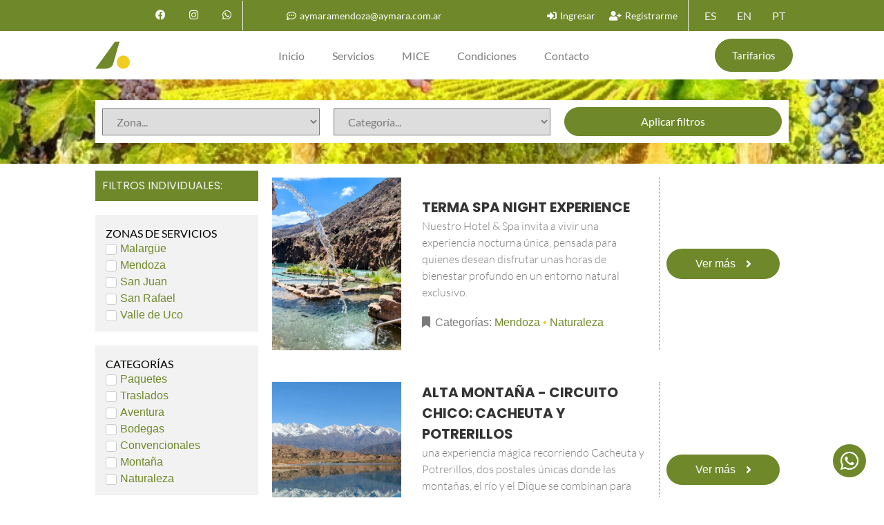

--- FILE ---
content_type: text/css
request_url: https://aymaramendoza.com.ar/wp-content/uploads/elementor/css/post-1715.css?ver=1743197183
body_size: 1655
content:
.elementor-1715 .elementor-element.elementor-element-e63db46 > .elementor-container > .elementor-column > .elementor-widget-wrap{align-content:center;align-items:center;}.elementor-1715 .elementor-element.elementor-element-e63db46 .elementor-repeater-item-e3370e4.jet-parallax-section__layout .jet-parallax-section__image{background-size:auto;}.elementor-1715 .elementor-element.elementor-element-6d526ea > .elementor-element-populated{border-style:solid;border-width:0px 1px 0px 0px;border-color:var( --e-global-color-1517747 );margin:1px 1px 1px 1px;--e-column-margin-right:1px;--e-column-margin-left:1px;padding:1px 1px 1px 1px;}.elementor-1715 .elementor-element.elementor-element-6d526ea{z-index:0;}.elementor-1715 .elementor-element.elementor-element-cd7fcc9{--grid-template-columns:repeat(0, auto);--icon-size:15px;--grid-column-gap:20px;--grid-row-gap:0px;}.elementor-1715 .elementor-element.elementor-element-cd7fcc9 .elementor-widget-container{text-align:right;}.elementor-1715 .elementor-element.elementor-element-cd7fcc9 > .elementor-widget-container{padding:0px 10px 0px 0px;}.elementor-1715 .elementor-element.elementor-element-cd7fcc9 .elementor-social-icon{background-color:#FFFFFF00;--icon-padding:0.3em;border-style:none;}.elementor-1715 .elementor-element.elementor-element-cd7fcc9 .elementor-social-icon i{color:#FFFFFF;}.elementor-1715 .elementor-element.elementor-element-cd7fcc9 .elementor-social-icon svg{fill:#FFFFFF;}.elementor-1715 .elementor-element.elementor-element-cd7fcc9 .elementor-icon{border-radius:0px 0px 0px 0px;}.elementor-1715 .elementor-element.elementor-element-cd7fcc9 .elementor-social-icon:hover{background-color:#FFFFFF00;}.elementor-1715 .elementor-element.elementor-element-cd7fcc9 .elementor-social-icon:hover i{color:#FFFFFFBA;}.elementor-1715 .elementor-element.elementor-element-cd7fcc9 .elementor-social-icon:hover svg{fill:#FFFFFFBA;}.elementor-widget-icon-list .elementor-icon-list-item:not(:last-child):after{border-color:var( --e-global-color-text );}.elementor-widget-icon-list .elementor-icon-list-icon i{color:var( --e-global-color-primary );}.elementor-widget-icon-list .elementor-icon-list-icon svg{fill:var( --e-global-color-primary );}.elementor-widget-icon-list .elementor-icon-list-item > .elementor-icon-list-text, .elementor-widget-icon-list .elementor-icon-list-item > a{font-family:var( --e-global-typography-text-font-family ), Sans-serif;font-size:var( --e-global-typography-text-font-size );font-weight:var( --e-global-typography-text-font-weight );line-height:var( --e-global-typography-text-line-height );}.elementor-widget-icon-list .elementor-icon-list-text{color:var( --e-global-color-secondary );}.elementor-1715 .elementor-element.elementor-element-292ad7d > .elementor-widget-container{margin:0px 0px 0px 10px;padding:0px 0px 0px 19px;}.elementor-1715 .elementor-element.elementor-element-292ad7d .elementor-icon-list-icon i{color:#FFFFFF;transition:color 0.3s;}.elementor-1715 .elementor-element.elementor-element-292ad7d .elementor-icon-list-icon svg{fill:#FFFFFF;transition:fill 0.3s;}.elementor-1715 .elementor-element.elementor-element-292ad7d{--e-icon-list-icon-size:14px;--icon-vertical-offset:0px;}.elementor-1715 .elementor-element.elementor-element-292ad7d .elementor-icon-list-item > .elementor-icon-list-text, .elementor-1715 .elementor-element.elementor-element-292ad7d .elementor-icon-list-item > a{font-family:"Lato", Sans-serif;font-size:14px;font-weight:400;}.elementor-1715 .elementor-element.elementor-element-292ad7d .elementor-icon-list-text{color:#FFFFFF;transition:color 0.3s;}.elementor-1715 .elementor-element.elementor-element-f22249c > .elementor-element-populated{border-style:solid;border-width:0px 1px 0px 0px;border-color:var( --e-global-color-1517747 );}.elementor-widget-jet-auth-links .jet-auth-links__login .jet-auth-links__item{font-family:var( --e-global-typography-text-font-family ), Sans-serif;font-size:var( --e-global-typography-text-font-size );font-weight:var( --e-global-typography-text-font-weight );line-height:var( --e-global-typography-text-line-height );color:var( --e-global-color-accent );}.elementor-widget-jet-auth-links .jet-auth-links__login .jet-auth-links__prefix{font-family:var( --e-global-typography-text-font-family ), Sans-serif;font-size:var( --e-global-typography-text-font-size );font-weight:var( --e-global-typography-text-font-weight );line-height:var( --e-global-typography-text-line-height );}.elementor-widget-jet-auth-links .jet-auth-links__logout .jet-auth-links__item{font-family:var( --e-global-typography-text-font-family ), Sans-serif;font-size:var( --e-global-typography-text-font-size );font-weight:var( --e-global-typography-text-font-weight );line-height:var( --e-global-typography-text-line-height );color:var( --e-global-color-accent );}.elementor-widget-jet-auth-links .jet-auth-links__logout .jet-auth-links__prefix{font-family:var( --e-global-typography-text-font-family ), Sans-serif;font-size:var( --e-global-typography-text-font-size );font-weight:var( --e-global-typography-text-font-weight );line-height:var( --e-global-typography-text-line-height );}.elementor-widget-jet-auth-links .jet-auth-links__register .jet-auth-links__item{font-family:var( --e-global-typography-text-font-family ), Sans-serif;font-size:var( --e-global-typography-text-font-size );font-weight:var( --e-global-typography-text-font-weight );line-height:var( --e-global-typography-text-line-height );color:var( --e-global-color-accent );}.elementor-widget-jet-auth-links .jet-auth-links__register .jet-auth-links__prefix{font-family:var( --e-global-typography-text-font-family ), Sans-serif;font-size:var( --e-global-typography-text-font-size );font-weight:var( --e-global-typography-text-font-weight );line-height:var( --e-global-typography-text-line-height );}.elementor-widget-jet-auth-links .jet-auth-links__registered .jet-auth-links__item{font-family:var( --e-global-typography-text-font-family ), Sans-serif;font-size:var( --e-global-typography-text-font-size );font-weight:var( --e-global-typography-text-font-weight );line-height:var( --e-global-typography-text-line-height );color:var( --e-global-color-accent );}.elementor-widget-jet-auth-links .jet-auth-links__registered .jet-auth-links__prefix{font-family:var( --e-global-typography-text-font-family ), Sans-serif;font-size:var( --e-global-typography-text-font-size );font-weight:var( --e-global-typography-text-font-weight );line-height:var( --e-global-typography-text-line-height );}.elementor-1715 .elementor-element.elementor-element-f6d4b97 > .elementor-widget-container{padding:0px 0px 0px 0px;}.elementor-1715 .elementor-element.elementor-element-f6d4b97 .jet-auth-links{justify-content:flex-end;}.elementor-1715 .elementor-element.elementor-element-f6d4b97 .jet-auth-links__login .jet-auth-links__item{font-family:"Lato", Sans-serif;font-size:14px;font-weight:400;color:#FFFFFF;padding:0px 10px 0px 0px;}.elementor-1715 .elementor-element.elementor-element-f6d4b97 .jet-auth-links__login .jet-auth-links__item:hover{color:#FFFFFFBA;}.elementor-1715 .elementor-element.elementor-element-f6d4b97 .jet-auth-links__login .jet-auth-links__prefix{color:var( --e-global-color-primary );}.elementor-1715 .elementor-element.elementor-element-f6d4b97 .jet-auth-links__logout .jet-auth-links__item{font-family:"Lato", Sans-serif;font-size:14px;font-weight:400;color:#FFFFFF;padding:0px 10px 0px 0px;}.elementor-1715 .elementor-element.elementor-element-f6d4b97 .jet-auth-links__logout .jet-auth-links__item:hover{color:#FFFFFFBA;}.elementor-1715 .elementor-element.elementor-element-f6d4b97 .jet-auth-links__logout .jet-auth-links__prefix{color:var( --e-global-color-15ab55da );font-family:"Lato", Sans-serif;font-size:14px;font-weight:300;}.elementor-1715 .elementor-element.elementor-element-f6d4b97 .jet-auth-links__register .jet-auth-links__item{font-family:"Lato", Sans-serif;font-size:14px;font-weight:400;color:#FFFFFF;padding:0px 10px 0px 0px;}.elementor-1715 .elementor-element.elementor-element-f6d4b97 .jet-auth-links__register .jet-auth-links__item:hover{color:#FFFFFFBA;}.elementor-1715 .elementor-element.elementor-element-f6d4b97 .jet-auth-links__registered .jet-auth-links__item{font-family:"Lato", Sans-serif;font-size:14px;font-weight:400;color:#FFFFFF;padding:0px 10px 0px 0px;}.elementor-1715 .elementor-element.elementor-element-f6d4b97 .jet-auth-links__registered .jet-auth-links__item:hover{color:#FFFFFFBA;}.elementor-widget-nav-menu .elementor-nav-menu .elementor-item{font-family:var( --e-global-typography-primary-font-family ), Sans-serif;font-weight:var( --e-global-typography-primary-font-weight );line-height:var( --e-global-typography-primary-line-height );}.elementor-widget-nav-menu .elementor-nav-menu--main .elementor-item{color:var( --e-global-color-text );fill:var( --e-global-color-text );}.elementor-widget-nav-menu .elementor-nav-menu--main .elementor-item:hover,
					.elementor-widget-nav-menu .elementor-nav-menu--main .elementor-item.elementor-item-active,
					.elementor-widget-nav-menu .elementor-nav-menu--main .elementor-item.highlighted,
					.elementor-widget-nav-menu .elementor-nav-menu--main .elementor-item:focus{color:var( --e-global-color-accent );fill:var( --e-global-color-accent );}.elementor-widget-nav-menu .elementor-nav-menu--main:not(.e--pointer-framed) .elementor-item:before,
					.elementor-widget-nav-menu .elementor-nav-menu--main:not(.e--pointer-framed) .elementor-item:after{background-color:var( --e-global-color-accent );}.elementor-widget-nav-menu .e--pointer-framed .elementor-item:before,
					.elementor-widget-nav-menu .e--pointer-framed .elementor-item:after{border-color:var( --e-global-color-accent );}.elementor-widget-nav-menu{--e-nav-menu-divider-color:var( --e-global-color-text );}.elementor-widget-nav-menu .elementor-nav-menu--dropdown .elementor-item, .elementor-widget-nav-menu .elementor-nav-menu--dropdown  .elementor-sub-item{font-family:var( --e-global-typography-accent-font-family ), Sans-serif;font-weight:var( --e-global-typography-accent-font-weight );}.elementor-1715 .elementor-element.elementor-element-611cf0c .elementor-nav-menu .elementor-item{font-family:var( --e-global-typography-text-font-family ), Sans-serif;font-size:var( --e-global-typography-text-font-size );font-weight:var( --e-global-typography-text-font-weight );line-height:var( --e-global-typography-text-line-height );}.elementor-1715 .elementor-element.elementor-element-611cf0c .elementor-nav-menu--main .elementor-item{color:var( --e-global-color-1517747 );fill:var( --e-global-color-1517747 );padding-left:15px;padding-right:15px;}.elementor-1715 .elementor-element.elementor-element-e63db46:not(.elementor-motion-effects-element-type-background), .elementor-1715 .elementor-element.elementor-element-e63db46 > .elementor-motion-effects-container > .elementor-motion-effects-layer{background-color:var( --e-global-color-primary );}.elementor-1715 .elementor-element.elementor-element-e63db46 > .elementor-background-overlay{opacity:0.2;transition:background 0.3s, border-radius 0.3s, opacity 0.3s;}.elementor-1715 .elementor-element.elementor-element-e63db46{transition:background 0.3s, border 0.3s, border-radius 0.3s, box-shadow 0.3s;overflow:visible;}.elementor-1715 .elementor-element.elementor-element-c8d112a > .elementor-container > .elementor-column > .elementor-widget-wrap{align-content:center;align-items:center;}.elementor-1715 .elementor-element.elementor-element-c8d112a .elementor-repeater-item-289db29.jet-parallax-section__layout .jet-parallax-section__image{background-size:auto;}.elementor-widget-theme-site-logo .widget-image-caption{color:var( --e-global-color-text );font-family:var( --e-global-typography-text-font-family ), Sans-serif;font-size:var( --e-global-typography-text-font-size );font-weight:var( --e-global-typography-text-font-weight );line-height:var( --e-global-typography-text-line-height );}.elementor-1715 .elementor-element.elementor-element-58ef71d{text-align:left;}.elementor-1715 .elementor-element.elementor-element-58ef71d img{width:50px;}.elementor-1715 .elementor-element.elementor-element-ad4524f .elementor-nav-menu .elementor-item{font-family:var( --e-global-typography-text-font-family ), Sans-serif;font-size:var( --e-global-typography-text-font-size );font-weight:var( --e-global-typography-text-font-weight );line-height:var( --e-global-typography-text-line-height );}.elementor-1715 .elementor-element.elementor-element-ad4524f .elementor-nav-menu--main .elementor-item:hover,
					.elementor-1715 .elementor-element.elementor-element-ad4524f .elementor-nav-menu--main .elementor-item.elementor-item-active,
					.elementor-1715 .elementor-element.elementor-element-ad4524f .elementor-nav-menu--main .elementor-item.highlighted,
					.elementor-1715 .elementor-element.elementor-element-ad4524f .elementor-nav-menu--main .elementor-item:focus{color:var( --e-global-color-primary );fill:var( --e-global-color-primary );}.elementor-1715 .elementor-element.elementor-element-ad4524f .elementor-nav-menu--main .elementor-item.elementor-item-active{color:var( --e-global-color-primary );}.elementor-1715 .elementor-element.elementor-element-ad4524f .elementor-nav-menu--main .elementor-item{padding-top:0px;padding-bottom:0px;}.elementor-widget-button .elementor-button{background-color:var( --e-global-color-accent );font-family:var( --e-global-typography-accent-font-family ), Sans-serif;font-weight:var( --e-global-typography-accent-font-weight );line-height:var( --e-global-typography-accent-line-height );}.elementor-1715 .elementor-element.elementor-element-6625143 .elementor-button{background-color:var( --e-global-color-primary );fill:var( --e-global-color-15ab55da );color:var( --e-global-color-15ab55da );border-radius:30px 30px 30px 30px;}.elementor-1715 .elementor-element.elementor-element-6625143 .elementor-button:hover, .elementor-1715 .elementor-element.elementor-element-6625143 .elementor-button:focus{background-color:var( --e-global-color-secondary );}.elementor-1715 .elementor-element.elementor-element-c8d112a{overflow:visible;}.elementor-theme-builder-content-area{height:400px;}.elementor-location-header:before, .elementor-location-footer:before{content:"";display:table;clear:both;}@media(max-width:1024px){.elementor-widget-icon-list .elementor-icon-list-item > .elementor-icon-list-text, .elementor-widget-icon-list .elementor-icon-list-item > a{font-size:var( --e-global-typography-text-font-size );line-height:var( --e-global-typography-text-line-height );}.elementor-1715 .elementor-element.elementor-element-f22249c > .elementor-element-populated{margin:5px 0px 0px 0px;--e-column-margin-right:0px;--e-column-margin-left:0px;}.elementor-widget-jet-auth-links .jet-auth-links__login .jet-auth-links__item{font-size:var( --e-global-typography-text-font-size );line-height:var( --e-global-typography-text-line-height );}.elementor-widget-jet-auth-links .jet-auth-links__login .jet-auth-links__prefix{font-size:var( --e-global-typography-text-font-size );line-height:var( --e-global-typography-text-line-height );}.elementor-widget-jet-auth-links .jet-auth-links__logout .jet-auth-links__item{font-size:var( --e-global-typography-text-font-size );line-height:var( --e-global-typography-text-line-height );}.elementor-widget-jet-auth-links .jet-auth-links__logout .jet-auth-links__prefix{font-size:var( --e-global-typography-text-font-size );line-height:var( --e-global-typography-text-line-height );}.elementor-widget-jet-auth-links .jet-auth-links__register .jet-auth-links__item{font-size:var( --e-global-typography-text-font-size );line-height:var( --e-global-typography-text-line-height );}.elementor-widget-jet-auth-links .jet-auth-links__register .jet-auth-links__prefix{font-size:var( --e-global-typography-text-font-size );line-height:var( --e-global-typography-text-line-height );}.elementor-widget-jet-auth-links .jet-auth-links__registered .jet-auth-links__item{font-size:var( --e-global-typography-text-font-size );line-height:var( --e-global-typography-text-line-height );}.elementor-widget-jet-auth-links .jet-auth-links__registered .jet-auth-links__prefix{font-size:var( --e-global-typography-text-font-size );line-height:var( --e-global-typography-text-line-height );}.elementor-widget-nav-menu .elementor-nav-menu .elementor-item{line-height:var( --e-global-typography-primary-line-height );}.elementor-1715 .elementor-element.elementor-element-611cf0c .elementor-nav-menu .elementor-item{font-size:var( --e-global-typography-text-font-size );line-height:var( --e-global-typography-text-line-height );}.elementor-widget-theme-site-logo .widget-image-caption{font-size:var( --e-global-typography-text-font-size );line-height:var( --e-global-typography-text-line-height );}.elementor-1715 .elementor-element.elementor-element-ad4524f .elementor-nav-menu .elementor-item{font-size:var( --e-global-typography-text-font-size );line-height:var( --e-global-typography-text-line-height );}.elementor-widget-button .elementor-button{line-height:var( --e-global-typography-accent-line-height );}}@media(min-width:781px){.elementor-1715 .elementor-element.elementor-element-6d526ea{width:22%;}.elementor-1715 .elementor-element.elementor-element-793b965{width:28%;}.elementor-1715 .elementor-element.elementor-element-f22249c{width:34.912%;}.elementor-1715 .elementor-element.elementor-element-86ff9e1{width:15.044%;}.elementor-1715 .elementor-element.elementor-element-cee53a0{width:10%;}.elementor-1715 .elementor-element.elementor-element-ca36fd4{width:77.625%;}.elementor-1715 .elementor-element.elementor-element-91d4d93{width:12.019%;}}@media(max-width:1024px) and (min-width:781px){.elementor-1715 .elementor-element.elementor-element-6d526ea{width:20%;}.elementor-1715 .elementor-element.elementor-element-793b965{width:35%;}.elementor-1715 .elementor-element.elementor-element-f22249c{width:20%;}.elementor-1715 .elementor-element.elementor-element-86ff9e1{width:25%;}.elementor-1715 .elementor-element.elementor-element-cee53a0{width:20%;}.elementor-1715 .elementor-element.elementor-element-ca36fd4{width:60%;}.elementor-1715 .elementor-element.elementor-element-91d4d93{width:20%;}}@media(max-width:780px){.elementor-1715 .elementor-element.elementor-element-6d526ea{width:100%;}.elementor-1715 .elementor-element.elementor-element-6d526ea > .elementor-element-populated{margin:0px 0px 0px 0px;--e-column-margin-right:0px;--e-column-margin-left:0px;padding:-1px -1px -1px -1px;}.elementor-1715 .elementor-element.elementor-element-cd7fcc9 .elementor-widget-container{text-align:right;}.elementor-1715 .elementor-element.elementor-element-cd7fcc9{--grid-column-gap:10px;}.elementor-1715 .elementor-element.elementor-element-793b965{width:100%;}.elementor-widget-icon-list .elementor-icon-list-item > .elementor-icon-list-text, .elementor-widget-icon-list .elementor-icon-list-item > a{font-size:var( --e-global-typography-text-font-size );line-height:var( --e-global-typography-text-line-height );}.elementor-1715 .elementor-element.elementor-element-f22249c{width:60%;}.elementor-widget-jet-auth-links .jet-auth-links__login .jet-auth-links__item{font-size:var( --e-global-typography-text-font-size );line-height:var( --e-global-typography-text-line-height );}.elementor-widget-jet-auth-links .jet-auth-links__login .jet-auth-links__prefix{font-size:var( --e-global-typography-text-font-size );line-height:var( --e-global-typography-text-line-height );}.elementor-widget-jet-auth-links .jet-auth-links__logout .jet-auth-links__item{font-size:var( --e-global-typography-text-font-size );line-height:var( --e-global-typography-text-line-height );}.elementor-widget-jet-auth-links .jet-auth-links__logout .jet-auth-links__prefix{font-size:var( --e-global-typography-text-font-size );line-height:var( --e-global-typography-text-line-height );}.elementor-widget-jet-auth-links .jet-auth-links__register .jet-auth-links__item{font-size:var( --e-global-typography-text-font-size );line-height:var( --e-global-typography-text-line-height );}.elementor-widget-jet-auth-links .jet-auth-links__register .jet-auth-links__prefix{font-size:var( --e-global-typography-text-font-size );line-height:var( --e-global-typography-text-line-height );}.elementor-widget-jet-auth-links .jet-auth-links__registered .jet-auth-links__item{font-size:var( --e-global-typography-text-font-size );line-height:var( --e-global-typography-text-line-height );}.elementor-widget-jet-auth-links .jet-auth-links__registered .jet-auth-links__prefix{font-size:var( --e-global-typography-text-font-size );line-height:var( --e-global-typography-text-line-height );}.elementor-1715 .elementor-element.elementor-element-f6d4b97{width:var( --container-widget-width, 1000px );max-width:1000px;--container-widget-width:1000px;--container-widget-flex-grow:0;align-self:center;}.elementor-1715 .elementor-element.elementor-element-f6d4b97 > .elementor-widget-container{margin:7px 7px 7px 7px;padding:0px 0px 0px 0px;}.elementor-1715 .elementor-element.elementor-element-f6d4b97 .jet-auth-links{justify-content:center;}.elementor-1715 .elementor-element.elementor-element-86ff9e1{width:40%;}.elementor-widget-nav-menu .elementor-nav-menu .elementor-item{line-height:var( --e-global-typography-primary-line-height );}.elementor-1715 .elementor-element.elementor-element-611cf0c{width:var( --container-widget-width, 123px );max-width:123px;--container-widget-width:123px;--container-widget-flex-grow:0;--e-nav-menu-horizontal-menu-item-margin:calc( 0px / 2 );}.elementor-1715 .elementor-element.elementor-element-611cf0c .elementor-nav-menu .elementor-item{font-size:var( --e-global-typography-text-font-size );line-height:var( --e-global-typography-text-line-height );}.elementor-1715 .elementor-element.elementor-element-611cf0c .elementor-nav-menu--main .elementor-item{padding-left:8px;padding-right:8px;padding-top:5px;padding-bottom:5px;}.elementor-1715 .elementor-element.elementor-element-611cf0c .elementor-nav-menu--main:not(.elementor-nav-menu--layout-horizontal) .elementor-nav-menu > li:not(:last-child){margin-bottom:0px;}.elementor-1715 .elementor-element.elementor-element-cee53a0{width:20%;}.elementor-widget-theme-site-logo .widget-image-caption{font-size:var( --e-global-typography-text-font-size );line-height:var( --e-global-typography-text-line-height );}.elementor-1715 .elementor-element.elementor-element-ca36fd4{width:80%;}.elementor-1715 .elementor-element.elementor-element-ca36fd4.elementor-column{order:0;}.elementor-1715 .elementor-element.elementor-element-ca36fd4 > .elementor-widget-wrap > .elementor-widget:not(.elementor-widget__width-auto):not(.elementor-widget__width-initial):not(:last-child):not(.elementor-absolute){margin-bottom:20px;}.elementor-1715 .elementor-element.elementor-element-ca36fd4 > .elementor-element-populated{margin:0px -2px 0px -4px;--e-column-margin-right:-2px;--e-column-margin-left:-4px;padding:0px 0px 0px 0px;}.elementor-1715 .elementor-element.elementor-element-ad4524f > .elementor-widget-container{margin:0px 0px 0px 0px;padding:0px 0px 0px 0px;}.elementor-1715 .elementor-element.elementor-element-ad4524f .elementor-nav-menu .elementor-item{font-size:var( --e-global-typography-text-font-size );line-height:var( --e-global-typography-text-line-height );}.elementor-1715 .elementor-element.elementor-element-ad4524f .elementor-nav-menu--main .elementor-item{padding-left:7px;padding-right:7px;padding-top:0px;padding-bottom:0px;}.elementor-1715 .elementor-element.elementor-element-ad4524f{--e-nav-menu-horizontal-menu-item-margin:calc( 0px / 2 );}.elementor-1715 .elementor-element.elementor-element-ad4524f .elementor-nav-menu--main:not(.elementor-nav-menu--layout-horizontal) .elementor-nav-menu > li:not(:last-child){margin-bottom:0px;}.elementor-1715 .elementor-element.elementor-element-ad4524f .elementor-nav-menu--dropdown a{padding-left:0px;padding-right:0px;padding-top:0px;padding-bottom:0px;}.elementor-1715 .elementor-element.elementor-element-91d4d93{width:100%;}.elementor-widget-button .elementor-button{line-height:var( --e-global-typography-accent-line-height );}}

--- FILE ---
content_type: text/css
request_url: https://aymaramendoza.com.ar/wp-content/uploads/elementor/css/post-649.css?ver=1743197184
body_size: 1113
content:
.elementor-649 .elementor-element.elementor-element-b3a3496 > .elementor-container > .elementor-column > .elementor-widget-wrap{align-content:center;align-items:center;}.elementor-649 .elementor-element.elementor-element-b3a3496 .elementor-repeater-item-ec5736f.jet-parallax-section__layout .jet-parallax-section__image{background-size:auto;}.elementor-649 .elementor-element.elementor-element-bab9f0b > .elementor-container > .elementor-column > .elementor-widget-wrap{align-content:center;align-items:center;}.elementor-649 .elementor-element.elementor-element-bab9f0b .elementor-repeater-item-17b3922.jet-parallax-section__layout .jet-parallax-section__image{background-size:auto;}.elementor-widget-theme-site-logo .widget-image-caption{color:var( --e-global-color-text );font-family:var( --e-global-typography-text-font-family ), Sans-serif;font-size:var( --e-global-typography-text-font-size );font-weight:var( --e-global-typography-text-font-weight );line-height:var( --e-global-typography-text-line-height );}.elementor-649 .elementor-element.elementor-element-2d8bc56{text-align:left;}.elementor-649 .elementor-element.elementor-element-2d8bc56 img{width:50px;}.elementor-widget-nav-menu .elementor-nav-menu .elementor-item{font-family:var( --e-global-typography-primary-font-family ), Sans-serif;font-weight:var( --e-global-typography-primary-font-weight );line-height:var( --e-global-typography-primary-line-height );}.elementor-widget-nav-menu .elementor-nav-menu--main .elementor-item{color:var( --e-global-color-text );fill:var( --e-global-color-text );}.elementor-widget-nav-menu .elementor-nav-menu--main .elementor-item:hover,
					.elementor-widget-nav-menu .elementor-nav-menu--main .elementor-item.elementor-item-active,
					.elementor-widget-nav-menu .elementor-nav-menu--main .elementor-item.highlighted,
					.elementor-widget-nav-menu .elementor-nav-menu--main .elementor-item:focus{color:var( --e-global-color-accent );fill:var( --e-global-color-accent );}.elementor-widget-nav-menu .elementor-nav-menu--main:not(.e--pointer-framed) .elementor-item:before,
					.elementor-widget-nav-menu .elementor-nav-menu--main:not(.e--pointer-framed) .elementor-item:after{background-color:var( --e-global-color-accent );}.elementor-widget-nav-menu .e--pointer-framed .elementor-item:before,
					.elementor-widget-nav-menu .e--pointer-framed .elementor-item:after{border-color:var( --e-global-color-accent );}.elementor-widget-nav-menu{--e-nav-menu-divider-color:var( --e-global-color-text );}.elementor-widget-nav-menu .elementor-nav-menu--dropdown .elementor-item, .elementor-widget-nav-menu .elementor-nav-menu--dropdown  .elementor-sub-item{font-family:var( --e-global-typography-accent-font-family ), Sans-serif;font-weight:var( --e-global-typography-accent-font-weight );}.elementor-649 .elementor-element.elementor-element-585ab45 .elementor-nav-menu .elementor-item{font-family:var( --e-global-typography-text-font-family ), Sans-serif;font-size:var( --e-global-typography-text-font-size );font-weight:var( --e-global-typography-text-font-weight );line-height:var( --e-global-typography-text-line-height );}.elementor-649 .elementor-element.elementor-element-585ab45 .elementor-nav-menu--main .elementor-item:hover,
					.elementor-649 .elementor-element.elementor-element-585ab45 .elementor-nav-menu--main .elementor-item.elementor-item-active,
					.elementor-649 .elementor-element.elementor-element-585ab45 .elementor-nav-menu--main .elementor-item.highlighted,
					.elementor-649 .elementor-element.elementor-element-585ab45 .elementor-nav-menu--main .elementor-item:focus{color:var( --e-global-color-primary );fill:var( --e-global-color-primary );}.elementor-649 .elementor-element.elementor-element-585ab45 .elementor-nav-menu--main .elementor-item.elementor-item-active{color:var( --e-global-color-primary );}.elementor-649 .elementor-element.elementor-element-585ab45 .elementor-nav-menu--main .elementor-item{padding-top:0px;padding-bottom:0px;}.elementor-649 .elementor-element.elementor-element-bab9f0b{overflow:visible;}.elementor-widget-divider{--divider-color:var( --e-global-color-secondary );}.elementor-widget-divider .elementor-divider__text{color:var( --e-global-color-secondary );font-family:var( --e-global-typography-secondary-font-family ), Sans-serif;font-weight:var( --e-global-typography-secondary-font-weight );line-height:var( --e-global-typography-secondary-line-height );}.elementor-widget-divider.elementor-view-stacked .elementor-icon{background-color:var( --e-global-color-secondary );}.elementor-widget-divider.elementor-view-framed .elementor-icon, .elementor-widget-divider.elementor-view-default .elementor-icon{color:var( --e-global-color-secondary );border-color:var( --e-global-color-secondary );}.elementor-widget-divider.elementor-view-framed .elementor-icon, .elementor-widget-divider.elementor-view-default .elementor-icon svg{fill:var( --e-global-color-secondary );}.elementor-649 .elementor-element.elementor-element-4c1bf8e{--divider-border-style:solid;--divider-color:var( --e-global-color-primary );--divider-border-width:1px;}.elementor-649 .elementor-element.elementor-element-4c1bf8e .elementor-divider-separator{width:100%;}.elementor-649 .elementor-element.elementor-element-4c1bf8e .elementor-divider{padding-block-start:20px;padding-block-end:20px;}.elementor-649 .elementor-element.elementor-element-c367e9d{--grid-template-columns:repeat(0, auto);--icon-size:20px;--grid-column-gap:15px;--grid-row-gap:0px;}.elementor-649 .elementor-element.elementor-element-c367e9d .elementor-widget-container{text-align:left;}.elementor-649 .elementor-element.elementor-element-c367e9d > .elementor-widget-container{margin:-20px 0px 7px 0px;}.elementor-649 .elementor-element.elementor-element-c367e9d .elementor-social-icon{background-color:var( --e-global-color-primary );}.elementor-649 .elementor-element.elementor-element-c367e9d .elementor-social-icon i{color:var( --e-global-color-1517747 );}.elementor-649 .elementor-element.elementor-element-c367e9d .elementor-social-icon svg{fill:var( --e-global-color-1517747 );}.elementor-649 .elementor-element.elementor-element-c367e9d .elementor-social-icon:hover{background-color:var( --e-global-color-secondary );}.elementor-649 .elementor-element.elementor-element-c367e9d .elementor-social-icon:hover i{color:var( --e-global-color-15ab55da );}.elementor-649 .elementor-element.elementor-element-c367e9d .elementor-social-icon:hover svg{fill:var( --e-global-color-15ab55da );}.elementor-649 .elementor-element.elementor-element-b3a3496:not(.elementor-motion-effects-element-type-background), .elementor-649 .elementor-element.elementor-element-b3a3496 > .elementor-motion-effects-container > .elementor-motion-effects-layer{background-color:var( --e-global-color-15ab55da );}.elementor-649 .elementor-element.elementor-element-b3a3496{border-style:solid;border-width:2px 0px 0px 0px;border-color:var( --e-global-color-primary );transition:background 0.3s, border 0.3s, border-radius 0.3s, box-shadow 0.3s;overflow:visible;}.elementor-649 .elementor-element.elementor-element-b3a3496 > .elementor-background-overlay{transition:background 0.3s, border-radius 0.3s, opacity 0.3s;}.elementor-649 .elementor-element.elementor-element-4f88e9f .elementor-repeater-item-fe61fbc.jet-parallax-section__layout .jet-parallax-section__image{background-size:auto;}.elementor-widget-text-editor{font-family:var( --e-global-typography-text-font-family ), Sans-serif;font-size:var( --e-global-typography-text-font-size );font-weight:var( --e-global-typography-text-font-weight );line-height:var( --e-global-typography-text-line-height );color:var( --e-global-color-text );}.elementor-widget-text-editor.elementor-drop-cap-view-stacked .elementor-drop-cap{background-color:var( --e-global-color-primary );}.elementor-widget-text-editor.elementor-drop-cap-view-framed .elementor-drop-cap, .elementor-widget-text-editor.elementor-drop-cap-view-default .elementor-drop-cap{color:var( --e-global-color-primary );border-color:var( --e-global-color-primary );}.elementor-649 .elementor-element.elementor-element-a269e65{font-family:"Lato", Sans-serif;font-size:14px;font-weight:300;color:var( --e-global-color-1517747 );}.elementor-widget-icon-list .elementor-icon-list-item:not(:last-child):after{border-color:var( --e-global-color-text );}.elementor-widget-icon-list .elementor-icon-list-icon i{color:var( --e-global-color-primary );}.elementor-widget-icon-list .elementor-icon-list-icon svg{fill:var( --e-global-color-primary );}.elementor-widget-icon-list .elementor-icon-list-item > .elementor-icon-list-text, .elementor-widget-icon-list .elementor-icon-list-item > a{font-family:var( --e-global-typography-text-font-family ), Sans-serif;font-size:var( --e-global-typography-text-font-size );font-weight:var( --e-global-typography-text-font-weight );line-height:var( --e-global-typography-text-line-height );}.elementor-widget-icon-list .elementor-icon-list-text{color:var( --e-global-color-secondary );}.elementor-649 .elementor-element.elementor-element-0a5b867 .elementor-icon-list-icon i{transition:color 0.3s;}.elementor-649 .elementor-element.elementor-element-0a5b867 .elementor-icon-list-icon svg{transition:fill 0.3s;}.elementor-649 .elementor-element.elementor-element-0a5b867{--e-icon-list-icon-size:14px;--icon-vertical-offset:0px;}.elementor-649 .elementor-element.elementor-element-0a5b867 .elementor-icon-list-item > .elementor-icon-list-text, .elementor-649 .elementor-element.elementor-element-0a5b867 .elementor-icon-list-item > a{font-family:"Lato", Sans-serif;font-size:14px;font-weight:400;letter-spacing:1px;}.elementor-649 .elementor-element.elementor-element-0a5b867 .elementor-icon-list-text{color:var( --e-global-color-1517747 );transition:color 0.3s;}.elementor-649 .elementor-element.elementor-element-0a5b867 .elementor-icon-list-item:hover .elementor-icon-list-text{color:var( --e-global-color-secondary );}.elementor-649 .elementor-element.elementor-element-ce62013{text-align:right;font-family:"Lato", Sans-serif;font-size:14px;font-weight:300;color:var( --e-global-color-1517747 );}.elementor-649 .elementor-element.elementor-element-4f88e9f:not(.elementor-motion-effects-element-type-background), .elementor-649 .elementor-element.elementor-element-4f88e9f > .elementor-motion-effects-container > .elementor-motion-effects-layer{background-color:var( --e-global-color-primary );}.elementor-649 .elementor-element.elementor-element-4f88e9f > .elementor-background-overlay{background-color:var( --e-global-color-739140 );opacity:0.5;transition:background 0.3s, border-radius 0.3s, opacity 0.3s;}.elementor-649 .elementor-element.elementor-element-4f88e9f{transition:background 0.3s, border 0.3s, border-radius 0.3s, box-shadow 0.3s;overflow:visible;}.elementor-theme-builder-content-area{height:400px;}.elementor-location-header:before, .elementor-location-footer:before{content:"";display:table;clear:both;}@media(max-width:1024px){.elementor-widget-theme-site-logo .widget-image-caption{font-size:var( --e-global-typography-text-font-size );line-height:var( --e-global-typography-text-line-height );}.elementor-widget-nav-menu .elementor-nav-menu .elementor-item{line-height:var( --e-global-typography-primary-line-height );}.elementor-649 .elementor-element.elementor-element-585ab45 .elementor-nav-menu .elementor-item{font-size:var( --e-global-typography-text-font-size );line-height:var( --e-global-typography-text-line-height );}.elementor-widget-divider .elementor-divider__text{line-height:var( --e-global-typography-secondary-line-height );}.elementor-widget-text-editor{font-size:var( --e-global-typography-text-font-size );line-height:var( --e-global-typography-text-line-height );}.elementor-widget-icon-list .elementor-icon-list-item > .elementor-icon-list-text, .elementor-widget-icon-list .elementor-icon-list-item > a{font-size:var( --e-global-typography-text-font-size );line-height:var( --e-global-typography-text-line-height );}}@media(min-width:781px){.elementor-649 .elementor-element.elementor-element-9ee4576{width:20%;}.elementor-649 .elementor-element.elementor-element-e7d5ad4{width:80%;}}@media(max-width:780px){.elementor-649 .elementor-element.elementor-element-9ee4576{width:50%;}.elementor-widget-theme-site-logo .widget-image-caption{font-size:var( --e-global-typography-text-font-size );line-height:var( --e-global-typography-text-line-height );}.elementor-649 .elementor-element.elementor-element-e7d5ad4{width:50%;}.elementor-widget-nav-menu .elementor-nav-menu .elementor-item{line-height:var( --e-global-typography-primary-line-height );}.elementor-649 .elementor-element.elementor-element-585ab45 .elementor-nav-menu .elementor-item{font-size:var( --e-global-typography-text-font-size );line-height:var( --e-global-typography-text-line-height );}.elementor-widget-divider .elementor-divider__text{line-height:var( --e-global-typography-secondary-line-height );}.elementor-649 .elementor-element.elementor-element-4c1bf8e .elementor-divider{padding-block-start:30px;padding-block-end:30px;}.elementor-649 .elementor-element.elementor-element-c367e9d .elementor-widget-container{text-align:center;}.elementor-649 .elementor-element.elementor-element-c367e9d > .elementor-widget-container{margin:-30px 0px 7px 0px;}.elementor-widget-text-editor{font-size:var( --e-global-typography-text-font-size );line-height:var( --e-global-typography-text-line-height );}.elementor-649 .elementor-element.elementor-element-a269e65{text-align:center;}.elementor-widget-icon-list .elementor-icon-list-item > .elementor-icon-list-text, .elementor-widget-icon-list .elementor-icon-list-item > a{font-size:var( --e-global-typography-text-font-size );line-height:var( --e-global-typography-text-line-height );}.elementor-649 .elementor-element.elementor-element-ce62013{text-align:center;}}

--- FILE ---
content_type: text/css
request_url: https://aymaramendoza.com.ar/wp-content/uploads/elementor/css/post-2084.css?ver=1743196992
body_size: 4
content:
.elementor-2084 .elementor-element.elementor-element-3deebde .elementor-repeater-item-f5b034e.jet-parallax-section__layout .jet-parallax-section__image{background-size:auto;}.elementor-widget-icon.elementor-view-stacked .elementor-icon{background-color:var( --e-global-color-primary );}.elementor-widget-icon.elementor-view-framed .elementor-icon, .elementor-widget-icon.elementor-view-default .elementor-icon{color:var( --e-global-color-primary );border-color:var( --e-global-color-primary );}.elementor-widget-icon.elementor-view-framed .elementor-icon, .elementor-widget-icon.elementor-view-default .elementor-icon svg{fill:var( --e-global-color-primary );}.elementor-2084 .elementor-element.elementor-element-c998014 .elementor-icon-wrapper{text-align:center;}.elementor-2084 .elementor-element.elementor-element-c998014.elementor-view-stacked .elementor-icon:hover{background-color:var( --e-global-color-secondary );}.elementor-2084 .elementor-element.elementor-element-c998014.elementor-view-framed .elementor-icon:hover, .elementor-2084 .elementor-element.elementor-element-c998014.elementor-view-default .elementor-icon:hover{color:var( --e-global-color-secondary );border-color:var( --e-global-color-secondary );}.elementor-2084 .elementor-element.elementor-element-c998014.elementor-view-framed .elementor-icon:hover, .elementor-2084 .elementor-element.elementor-element-c998014.elementor-view-default .elementor-icon:hover svg{fill:var( --e-global-color-secondary );}.elementor-2084 .elementor-element.elementor-element-c998014 .elementor-icon{font-size:30px;padding:9px;}.elementor-2084 .elementor-element.elementor-element-c998014 .elementor-icon svg{height:30px;}.elementor-2084 .elementor-element.elementor-element-3deebde{overflow:visible;}#elementor-popup-modal-2084 .dialog-widget-content{animation-duration:1.2s;background-color:#02010100;}#elementor-popup-modal-2084 .dialog-message{width:100px;height:100px;align-items:center;}#elementor-popup-modal-2084{justify-content:flex-end;align-items:flex-end;}

--- FILE ---
content_type: text/css
request_url: https://aymaramendoza.com.ar/wp-content/uploads/elementor/css/post-2180.css?ver=1743197233
body_size: 1426
content:
.elementor-2180 .elementor-element.elementor-element-c8049ec .elementor-repeater-item-2015e10.jet-parallax-section__layout .jet-parallax-section__image{background-size:auto;}.elementor-2180 .elementor-element.elementor-element-ded5b97 > .elementor-container > .elementor-column > .elementor-widget-wrap{align-content:center;align-items:center;}.elementor-2180 .elementor-element.elementor-element-ded5b97 .elementor-repeater-item-db97aed.jet-parallax-section__layout .jet-parallax-section__image{background-size:auto;}.elementor-widget-jet-smart-filters-select .apply-filters__button, .elementor-widget-jet-smart-filters-select .jet-filter-items-dropdown__apply-button{font-family:var( --e-global-typography-primary-font-family ), Sans-serif;font-weight:var( --e-global-typography-primary-font-weight );line-height:var( --e-global-typography-primary-line-height );}.elementor-2180 .elementor-element.elementor-element-8450f46 .jet-smart-filters-select.jet-filter{display:block;}.elementor-2180 .elementor-element.elementor-element-8450f46 .jet-smart-filters-hierarchy.jet-filter .jet-select{display:block;}.elementor-2180 .elementor-element.elementor-element-8450f46 .jet-filters-group{display:flex;flex-direction:column;margin-top:calc(-10px/2);margin-bottom:calc(-10px/2);}.elementor-2180 .elementor-element.elementor-element-8450f46 .jet-smart-filters-select.jet-filter .jet-select{max-width:100%;flex-basis:100%;}.elementor-2180 .elementor-element.elementor-element-8450f46 .jet-smart-filters-hierarchy.jet-filter .jet-select__control{max-width:100%;flex-basis:100%;}.elementor-2180 .elementor-element.elementor-element-8450f46 .jet-select__control{font-family:var( --e-global-typography-text-font-family ), Sans-serif;font-size:var( --e-global-typography-text-font-size );font-weight:var( --e-global-typography-text-font-weight );line-height:var( --e-global-typography-text-line-height );color:var( --e-global-color-text );border-style:solid;border-width:1px 1px 1px 1px;border-color:var( --e-global-color-text );border-radius:0px 0px 0px 0px;}.elementor-2180 .elementor-element.elementor-element-8450f46 .jet-filters-group .jet-filter{margin-top:calc(10px/2);margin-bottom:calc(10px/2);}.elementor-2180 .elementor-element.elementor-element-8450f46 .jet-filter .jet-filters-group{margin-top:calc(-10px/2);margin-bottom:calc(-10px/2);}.elementor-2180 .elementor-element.elementor-element-8450f46 .jet-filter .jet-filters-group .jet-select{margin-top:calc(10px/2);margin-bottom:calc(10px/2);}.elementor-2180 .elementor-element.elementor-element-ecf1b06 .jet-smart-filters-select.jet-filter{display:block;}.elementor-2180 .elementor-element.elementor-element-ecf1b06 .jet-smart-filters-hierarchy.jet-filter .jet-select{display:block;}.elementor-2180 .elementor-element.elementor-element-ecf1b06 .jet-filters-group{display:flex;flex-direction:column;margin-top:calc(-10px/2);margin-bottom:calc(-10px/2);}.elementor-2180 .elementor-element.elementor-element-ecf1b06 .jet-smart-filters-select.jet-filter .jet-select{max-width:100%;flex-basis:100%;}.elementor-2180 .elementor-element.elementor-element-ecf1b06 .jet-smart-filters-hierarchy.jet-filter .jet-select__control{max-width:100%;flex-basis:100%;}.elementor-2180 .elementor-element.elementor-element-ecf1b06 .jet-select__control{font-family:var( --e-global-typography-text-font-family ), Sans-serif;font-size:var( --e-global-typography-text-font-size );font-weight:var( --e-global-typography-text-font-weight );line-height:var( --e-global-typography-text-line-height );color:var( --e-global-color-text );border-style:solid;border-width:1px 1px 1px 1px;border-color:var( --e-global-color-text );border-radius:0px 0px 0px 0px;}.elementor-2180 .elementor-element.elementor-element-ecf1b06 .jet-filters-group .jet-filter{margin-top:calc(10px/2);margin-bottom:calc(10px/2);}.elementor-2180 .elementor-element.elementor-element-ecf1b06 .jet-filter .jet-filters-group{margin-top:calc(-10px/2);margin-bottom:calc(-10px/2);}.elementor-2180 .elementor-element.elementor-element-ecf1b06 .jet-filter .jet-filters-group .jet-select{margin-top:calc(10px/2);margin-bottom:calc(10px/2);}.elementor-widget-jet-smart-filters-apply-button .apply-filters__button{font-family:var( --e-global-typography-primary-font-family ), Sans-serif;font-weight:var( --e-global-typography-primary-font-weight );line-height:var( --e-global-typography-primary-line-height );}.elementor-2180 .elementor-element.elementor-element-c598f17 > .elementor-widget-container{margin:-10px 0px 0px 0px;}.elementor-2180 .elementor-element.elementor-element-c598f17 .apply-filters__button{font-family:var( --e-global-typography-accent-font-family ), Sans-serif;font-weight:var( --e-global-typography-accent-font-weight );line-height:var( --e-global-typography-accent-line-height );-webkit-align-self:stretch;align-self:stretch;}.elementor-2180 .elementor-element.elementor-element-c598f17 .apply-filters__button:disabled{opacity:50%;}.elementor-2180 .elementor-element.elementor-element-ded5b97:not(.elementor-motion-effects-element-type-background), .elementor-2180 .elementor-element.elementor-element-ded5b97 > .elementor-motion-effects-container > .elementor-motion-effects-layer{background-color:var( --e-global-color-15ab55da );}.elementor-2180 .elementor-element.elementor-element-ded5b97{transition:background 0.3s, border 0.3s, border-radius 0.3s, box-shadow 0.3s;overflow:visible;}.elementor-2180 .elementor-element.elementor-element-ded5b97 > .elementor-background-overlay{transition:background 0.3s, border-radius 0.3s, opacity 0.3s;}.elementor-2180 .elementor-element.elementor-element-c8049ec:not(.elementor-motion-effects-element-type-background), .elementor-2180 .elementor-element.elementor-element-c8049ec > .elementor-motion-effects-container > .elementor-motion-effects-layer{background-image:url("https://i0.wp.com/aymaramendoza.com.ar/wp-content/uploads/2020/09/noticia_30641.jpg?fit=649%2C432&ssl=1");background-position:center center;background-repeat:no-repeat;background-size:cover;}.elementor-2180 .elementor-element.elementor-element-c8049ec{transition:background 0.3s, border 0.3s, border-radius 0.3s, box-shadow 0.3s;padding:20px 0px 20px 0px;overflow:visible;}.elementor-2180 .elementor-element.elementor-element-c8049ec > .elementor-background-overlay{transition:background 0.3s, border-radius 0.3s, opacity 0.3s;}.elementor-2180 .elementor-element.elementor-element-cdfb2ee .elementor-repeater-item-8810abc.jet-parallax-section__layout .jet-parallax-section__image{background-size:auto;}.elementor-widget-heading .elementor-heading-title{font-family:var( --e-global-typography-primary-font-family ), Sans-serif;font-weight:var( --e-global-typography-primary-font-weight );line-height:var( --e-global-typography-primary-line-height );color:var( --e-global-color-primary );}.elementor-2180 .elementor-element.elementor-element-7f014b3 > .elementor-widget-container{background-color:var( --e-global-color-primary );padding:10px 10px 10px 10px;}.elementor-2180 .elementor-element.elementor-element-7f014b3 .elementor-heading-title{font-family:"Poppins", Sans-serif;font-size:16px;font-weight:400;text-transform:uppercase;color:var( --e-global-color-1517747 );}.elementor-2180 .elementor-element.elementor-element-5033a00 > .elementor-widget-container{background-color:var( --e-global-color-1517747 );padding:15px 15px 15px 15px;}.elementor-2180 .elementor-element.elementor-element-5033a00 .jet-active-filters__title{font-family:"Lato", Sans-serif;font-size:16px;font-weight:400;text-transform:uppercase;color:var( --e-global-color-739140 );}.elementor-2180 .elementor-element.elementor-element-5033a00 .jet-smart-filters-active{flex-direction:column;}.elementor-2180 .elementor-element.elementor-element-5033a00 .jet-active-filters__list{flex-direction:column;}.elementor-2180 .elementor-element.elementor-element-5033a00 .jet-active-filter{margin-bottom:5px;flex-direction:column;}.elementor-2180 .elementor-element.elementor-element-5033a00 .jet-active-filter .jet-active-filter__label + .jet-active-filter__val{margin-top:5px;}.elementor-2180 .elementor-element.elementor-element-5033a00 .jet-active-filter__label{color:var( --e-global-color-text );}.elementor-2180 .elementor-element.elementor-element-5033a00 .jet-active-filter__remove{font-size:22px;top:1px;right:0px;color:var( --e-global-color-secondary );}.elementor-2180 .elementor-element.elementor-element-5033a00 .jet-active-filter:hover .jet-active-filter__remove{color:var( --e-global-color-primary );}.elementor-widget-jet-smart-filters-checkboxes .jet-filter-items-moreless__toggle{font-family:var( --e-global-typography-primary-font-family ), Sans-serif;font-weight:var( --e-global-typography-primary-font-weight );line-height:var( --e-global-typography-primary-line-height );}.elementor-widget-jet-smart-filters-checkboxes .apply-filters__button, .elementor-widget-jet-smart-filters-checkboxes .jet-filter-items-dropdown__apply-button{font-family:var( --e-global-typography-primary-font-family ), Sans-serif;font-weight:var( --e-global-typography-primary-font-weight );line-height:var( --e-global-typography-primary-line-height );}.elementor-2180 .elementor-element.elementor-element-a71d533 > .elementor-widget-container{background-color:var( --e-global-color-1517747 );padding:15px 15px 15px 15px;}.elementor-2180 .elementor-element.elementor-element-a71d533 .jet-checkboxes-list__row{display:block;margin-right:calc(5px/2);margin-left:calc(5px/2);padding-top:calc(5px/2);margin-bottom:calc(5px/2);}.elementor-2180 .elementor-element.elementor-element-a71d533 .jet-list-tree__children{display:block;margin-right:calc(5px/2);margin-left:calc(5px/2);padding-left:30px;}.elementor-2180 .elementor-element.elementor-element-a71d533 .jet-checkboxes-list-wrapper{margin-left:calc(-5px/2);margin-right:calc(-5px/2);margin-top:calc(-5px/2);margin-bottom:calc(-5px/2);}.elementor-2180 .elementor-element.elementor-element-a71d533 .jet-checkboxes-list__button{color:var( --e-global-color-primary );}.elementor-2180 .elementor-element.elementor-element-a71d533 .jet-checkboxes-list__decorator{width:16px;height:16px;min-width:16px;min-height:16px;margin-right:5px;background-color:var( --e-global-color-15ab55da );}.rtl .elementor-2180 .elementor-element.elementor-element-a71d533 .jet-checkboxes-list__decorator{margin-left:5px;}.elementor-2180 .elementor-element.elementor-element-a71d533 .jet-checkboxes-list__input:checked ~ .jet-checkboxes-list__button .jet-checkboxes-list__decorator{background-color:var( --e-global-color-secondary );}.elementor-2180 .elementor-element.elementor-element-a71d533 .jet-checkboxes-list__checked-icon{font-size:12px;}.elementor-2180 .elementor-element.elementor-element-a71d533 .jet-collapse-icon{width:20px;height:20px;}.elementor-2180 .elementor-element.elementor-element-a71d533 .jet-collapse-none{width:20px;height:20px;}.elementor-2180 .elementor-element.elementor-element-a71d533 .jet-filter-label{font-family:"Lato", Sans-serif;font-size:16px;font-weight:400;text-transform:uppercase;color:var( --e-global-color-739140 );}.elementor-2180 .elementor-element.elementor-element-a71d533 .jet-filter+.jet-filter{margin-top:10px;}.elementor-2180 .elementor-element.elementor-element-a71d533 .jet-select[data-hierarchical="1"] + .jet-select[data-hierarchical="1"]{margin-top:10px;}.elementor-2180 .elementor-element.elementor-element-8398669 > .elementor-widget-container{background-color:var( --e-global-color-1517747 );padding:15px 15px 15px 15px;}.elementor-2180 .elementor-element.elementor-element-8398669 .jet-checkboxes-list__row{display:block;margin-right:calc(5px/2);margin-left:calc(5px/2);padding-top:calc(5px/2);margin-bottom:calc(5px/2);}.elementor-2180 .elementor-element.elementor-element-8398669 .jet-list-tree__children{display:block;margin-right:calc(5px/2);margin-left:calc(5px/2);padding-left:30px;}.elementor-2180 .elementor-element.elementor-element-8398669 .jet-checkboxes-list-wrapper{margin-left:calc(-5px/2);margin-right:calc(-5px/2);margin-top:calc(-5px/2);margin-bottom:calc(-5px/2);}.elementor-2180 .elementor-element.elementor-element-8398669 .jet-checkboxes-list__button{color:var( --e-global-color-primary );}.elementor-2180 .elementor-element.elementor-element-8398669 .jet-checkboxes-list__decorator{width:16px;height:16px;min-width:16px;min-height:16px;margin-right:5px;background-color:var( --e-global-color-15ab55da );}.rtl .elementor-2180 .elementor-element.elementor-element-8398669 .jet-checkboxes-list__decorator{margin-left:5px;}.elementor-2180 .elementor-element.elementor-element-8398669 .jet-checkboxes-list__input:checked ~ .jet-checkboxes-list__button .jet-checkboxes-list__decorator{background-color:var( --e-global-color-secondary );}.elementor-2180 .elementor-element.elementor-element-8398669 .jet-checkboxes-list__checked-icon{font-size:12px;}.elementor-2180 .elementor-element.elementor-element-8398669 .jet-collapse-icon{width:20px;height:20px;}.elementor-2180 .elementor-element.elementor-element-8398669 .jet-collapse-none{width:20px;height:20px;}.elementor-2180 .elementor-element.elementor-element-8398669 .jet-filter-label{font-family:"Lato", Sans-serif;font-size:16px;font-weight:400;text-transform:uppercase;color:var( --e-global-color-739140 );}.elementor-2180 .elementor-element.elementor-element-8398669 .jet-filter+.jet-filter{margin-top:10px;}.elementor-2180 .elementor-element.elementor-element-8398669 .jet-select[data-hierarchical="1"] + .jet-select[data-hierarchical="1"]{margin-top:10px;}.elementor-2180 .elementor-element.elementor-element-9c98a23 .apply-filters__button{font-family:var( --e-global-typography-accent-font-family ), Sans-serif;font-weight:var( --e-global-typography-accent-font-weight );line-height:var( --e-global-typography-accent-line-height );-webkit-align-self:stretch;align-self:stretch;}.elementor-2180 .elementor-element.elementor-element-9c98a23 .apply-filters__button:disabled{opacity:50%;}.elementor-2180 .elementor-element.elementor-element-a3722e1 > .elementor-widget-container > .jet-listing-grid > .jet-listing-grid__items{--columns:1;}.elementor-2180 .elementor-element.elementor-element-c70c3dd > .elementor-widget-container{margin:0px 0px 25px 0px;}.elementor-2180 .elementor-element.elementor-element-c70c3dd .jet-filters-pagination__link{color:var( --e-global-color-primary );padding:10px 10px 10px 10px;}.elementor-2180 .elementor-element.elementor-element-c70c3dd .jet-filters-pagination__dots{color:var( --e-global-color-primary );padding:10px 10px 10px 10px;}.elementor-2180 .elementor-element.elementor-element-c70c3dd .jet-filters-pagination__link:hover{background-color:var( --e-global-color-primary );color:var( --e-global-color-15ab55da );}.elementor-2180 .elementor-element.elementor-element-c70c3dd .jet-filters-pagination__current .jet-filters-pagination__link{background-color:var( --e-global-color-primary );color:var( --e-global-color-15ab55da );}.elementor-2180 .elementor-element.elementor-element-c70c3dd .jet-filters-pagination__item{margin-right:calc(6px/2);margin-left:calc(6px/2);margin-top:calc(6px/2);margin-bottom:calc(6px/2);}.elementor-2180 .elementor-element.elementor-element-c70c3dd .jet-filters-pagination{margin-right:calc(-6px/2);margin-left:calc(-6px/2);margin-top:calc(-6px/2);margin-bottom:calc(-6px/2);justify-content:center;}.elementor-2180 .elementor-element.elementor-element-c70c3dd .jet-filters-pagination__load-more{order:initial;}.elementor-2180 .elementor-element.elementor-element-cdfb2ee{overflow:visible;}@media(min-width:781px){.elementor-2180 .elementor-element.elementor-element-2dd8913{width:25%;}.elementor-2180 .elementor-element.elementor-element-971fa76{width:74.983%;}}@media(max-width:1024px){.elementor-widget-jet-smart-filters-select .apply-filters__button, .elementor-widget-jet-smart-filters-select .jet-filter-items-dropdown__apply-button{line-height:var( --e-global-typography-primary-line-height );}.elementor-2180 .elementor-element.elementor-element-8450f46 .jet-select__control{font-size:var( --e-global-typography-text-font-size );line-height:var( --e-global-typography-text-line-height );}.elementor-2180 .elementor-element.elementor-element-ecf1b06 .jet-select__control{font-size:var( --e-global-typography-text-font-size );line-height:var( --e-global-typography-text-line-height );}.elementor-widget-jet-smart-filters-apply-button .apply-filters__button{line-height:var( --e-global-typography-primary-line-height );}.elementor-2180 .elementor-element.elementor-element-c598f17 .apply-filters__button{line-height:var( --e-global-typography-accent-line-height );}.elementor-widget-heading .elementor-heading-title{line-height:var( --e-global-typography-primary-line-height );}.elementor-widget-jet-smart-filters-checkboxes .jet-filter-items-moreless__toggle{line-height:var( --e-global-typography-primary-line-height );}.elementor-widget-jet-smart-filters-checkboxes .apply-filters__button, .elementor-widget-jet-smart-filters-checkboxes .jet-filter-items-dropdown__apply-button{line-height:var( --e-global-typography-primary-line-height );}.elementor-2180 .elementor-element.elementor-element-9c98a23 .apply-filters__button{line-height:var( --e-global-typography-accent-line-height );}}@media(max-width:780px){.elementor-widget-jet-smart-filters-select .apply-filters__button, .elementor-widget-jet-smart-filters-select .jet-filter-items-dropdown__apply-button{line-height:var( --e-global-typography-primary-line-height );}.elementor-2180 .elementor-element.elementor-element-8450f46 .jet-select__control{font-size:var( --e-global-typography-text-font-size );line-height:var( --e-global-typography-text-line-height );}.elementor-2180 .elementor-element.elementor-element-ecf1b06 .jet-select__control{font-size:var( --e-global-typography-text-font-size );line-height:var( --e-global-typography-text-line-height );}.elementor-widget-jet-smart-filters-apply-button .apply-filters__button{line-height:var( --e-global-typography-primary-line-height );}.elementor-2180 .elementor-element.elementor-element-c598f17 .apply-filters__button{line-height:var( --e-global-typography-accent-line-height );}.elementor-widget-heading .elementor-heading-title{line-height:var( --e-global-typography-primary-line-height );}.elementor-widget-jet-smart-filters-checkboxes .jet-filter-items-moreless__toggle{line-height:var( --e-global-typography-primary-line-height );}.elementor-widget-jet-smart-filters-checkboxes .apply-filters__button, .elementor-widget-jet-smart-filters-checkboxes .jet-filter-items-dropdown__apply-button{line-height:var( --e-global-typography-primary-line-height );}.elementor-2180 .elementor-element.elementor-element-9c98a23 .apply-filters__button{line-height:var( --e-global-typography-accent-line-height );}}

--- FILE ---
content_type: text/css
request_url: https://aymaramendoza.com.ar/wp-content/uploads/elementor/css/post-6046.css?ver=1743197233
body_size: 949
content:
.elementor-6046 .elementor-element.elementor-element-f527446 .elementor-repeater-item-32ce406.jet-parallax-section__layout .jet-parallax-section__image{background-size:auto;}.elementor-bc-flex-widget .elementor-6046 .elementor-element.elementor-element-5de5fe9.elementor-column .elementor-widget-wrap{align-items:flex-start;}.elementor-6046 .elementor-element.elementor-element-5de5fe9.elementor-column.elementor-element[data-element_type="column"] > .elementor-widget-wrap.elementor-element-populated{align-content:flex-start;align-items:flex-start;}.elementor-6046 .elementor-element.elementor-element-5de5fe9:not(.elementor-motion-effects-element-type-background) > .elementor-widget-wrap, .elementor-6046 .elementor-element.elementor-element-5de5fe9 > .elementor-widget-wrap > .elementor-motion-effects-container > .elementor-motion-effects-layer{background-position:center center;background-repeat:no-repeat;background-size:cover;}.elementor-6046 .elementor-element.elementor-element-5de5fe9 > .elementor-element-populated{transition:background 0.3s, border 0.3s, border-radius 0.3s, box-shadow 0.3s;}.elementor-6046 .elementor-element.elementor-element-5de5fe9 > .elementor-element-populated > .elementor-background-overlay{transition:background 0.3s, border-radius 0.3s, opacity 0.3s;}.elementor-6046 .elementor-element.elementor-element-bb9108f .jet-listing-dynamic-field.display-multiline, .elementor-6046 .elementor-element.elementor-element-bb9108f .jet-listing-dynamic-field.display-inline .jet-listing-dynamic-field__inline-wrap{background-color:var( --e-global-color-9b18b91 );}.elementor-6046 .elementor-element.elementor-element-bb9108f > .elementor-widget-container{margin:5px 0px 0px 5px;}.elementor-6046 .elementor-element.elementor-element-bb9108f{z-index:1;}.elementor-6046 .elementor-element.elementor-element-bb9108f .jet-listing-dynamic-field__content{color:var( --e-global-color-15ab55da );font-family:var( --e-global-typography-text-font-family ), Sans-serif;font-size:var( --e-global-typography-text-font-size );font-weight:var( --e-global-typography-text-font-weight );line-height:var( --e-global-typography-text-line-height );text-align:left;}.elementor-6046 .elementor-element.elementor-element-bb9108f .jet-listing-dynamic-field .jet-listing-dynamic-field__inline-wrap{width:auto;}.elementor-6046 .elementor-element.elementor-element-bb9108f .jet-listing-dynamic-field .jet-listing-dynamic-field__content{width:auto;}.elementor-6046 .elementor-element.elementor-element-bb9108f .jet-listing-dynamic-field{justify-content:flex-start;}.elementor-6046 .elementor-element.elementor-element-bb9108f .jet-listing-dynamic-field.display-multiline{padding:5px 20px 5px 20px;border-radius:33px 33px 33px 33px;}.elementor-6046 .elementor-element.elementor-element-bb9108f .jet-listing-dynamic-field.display-inline .jet-listing-dynamic-field__inline-wrap{padding:5px 20px 5px 20px;border-radius:33px 33px 33px 33px;}.elementor-bc-flex-widget .elementor-6046 .elementor-element.elementor-element-3987e6e.elementor-column .elementor-widget-wrap{align-items:center;}.elementor-6046 .elementor-element.elementor-element-3987e6e.elementor-column.elementor-element[data-element_type="column"] > .elementor-widget-wrap.elementor-element-populated{align-content:center;align-items:center;}.elementor-6046 .elementor-element.elementor-element-3987e6e > .elementor-element-populated{border-style:dotted;border-width:0px 1px 0px 0px;border-color:var( --e-global-color-text );padding:0px 10px 0px 30px;}.elementor-6046 .elementor-element.elementor-element-c7f1c7d .jet-listing-dynamic-field__content{font-family:"Poppins", Sans-serif;font-size:20px;font-weight:700;text-transform:uppercase;text-align:left;}.elementor-6046 .elementor-element.elementor-element-c7f1c7d .jet-listing-dynamic-field .jet-listing-dynamic-field__inline-wrap{width:auto;}.elementor-6046 .elementor-element.elementor-element-c7f1c7d .jet-listing-dynamic-field .jet-listing-dynamic-field__content{width:auto;}.elementor-6046 .elementor-element.elementor-element-c7f1c7d .jet-listing-dynamic-field{justify-content:flex-start;}.elementor-widget-text-editor{font-family:var( --e-global-typography-text-font-family ), Sans-serif;font-size:var( --e-global-typography-text-font-size );font-weight:var( --e-global-typography-text-font-weight );line-height:var( --e-global-typography-text-line-height );color:var( --e-global-color-text );}.elementor-widget-text-editor.elementor-drop-cap-view-stacked .elementor-drop-cap{background-color:var( --e-global-color-primary );}.elementor-widget-text-editor.elementor-drop-cap-view-framed .elementor-drop-cap, .elementor-widget-text-editor.elementor-drop-cap-view-default .elementor-drop-cap{color:var( --e-global-color-primary );border-color:var( --e-global-color-primary );}.elementor-6046 .elementor-element.elementor-element-feb3620 > .elementor-widget-container{margin:-20px 0px 0px 0px;}.elementor-6046 .elementor-element.elementor-element-feb3620{font-family:"Lato", Sans-serif;font-size:16px;font-weight:300;}.elementor-6046 .elementor-element.elementor-element-91feff5 > .elementor-widget-container{margin:0px 0px 0px 0px;}.elementor-6046 .elementor-element.elementor-element-91feff5 .jet-listing-dynamic-terms{text-align:left;}.elementor-6046 .elementor-element.elementor-element-91feff5 .jet-listing-dynamic-terms__icon{color:var( --e-global-color-text );}.elementor-6046 .elementor-element.elementor-element-91feff5 .jet-listing-dynamic-terms__icon :is(svg, path){fill:var( --e-global-color-text );}body:not(.rtl) .elementor-6046 .elementor-element.elementor-element-91feff5 .jet-listing-dynamic-terms__icon{margin-right:7px;}body.rtl .elementor-6046 .elementor-element.elementor-element-91feff5 .jet-listing-dynamic-terms__icon{margin-left:7px;}.elementor-6046 .elementor-element.elementor-element-91feff5 .jet-listing-dynamic-terms__link{color:var( --e-global-color-primary );}.elementor-6046 .elementor-element.elementor-element-91feff5 .jet-listing-dynamic-terms__link:hover{color:var( --e-global-color-secondary );}.elementor-6046 .elementor-element.elementor-element-91feff5 .jet-listing-dynamic-terms__delimiter{color:var( --e-global-color-secondary );}.elementor-6046 .elementor-element.elementor-element-91feff5 .jet-listing-dynamic-terms__prefix{color:var( --e-global-color-text );}.elementor-bc-flex-widget .elementor-6046 .elementor-element.elementor-element-ab46bb8.elementor-column .elementor-widget-wrap{align-items:center;}.elementor-6046 .elementor-element.elementor-element-ab46bb8.elementor-column.elementor-element[data-element_type="column"] > .elementor-widget-wrap.elementor-element-populated{align-content:center;align-items:center;}.elementor-6046 .elementor-element.elementor-element-0621727 .jet-listing-dynamic-link__link{background-color:var( --e-global-color-primary );align-self:stretch;color:var( --e-global-color-15ab55da );padding:10px 30px 10px 30px;border-radius:30px 30px 30px 30px;flex-direction:row;}.elementor-6046 .elementor-element.elementor-element-0621727 .jet-listing-dynamic-link__link:hover{background-color:var( --e-global-color-secondary );}.elementor-6046 .elementor-element.elementor-element-0621727 .jet-listing-dynamic-link__icon{order:3;}body:not(.rtl) .elementor-6046 .elementor-element.elementor-element-0621727 .jet-listing-dynamic-link__icon{margin-left:15px;}body.rtl .elementor-6046 .elementor-element.elementor-element-0621727 .jet-listing-dynamic-link__icon{margin-right:15px;}.elementor-widget-button .elementor-button{background-color:var( --e-global-color-accent );font-family:var( --e-global-typography-accent-font-family ), Sans-serif;font-weight:var( --e-global-typography-accent-font-weight );line-height:var( --e-global-typography-accent-line-height );}.elementor-6046 .elementor-element.elementor-element-da06e0f .elementor-button{background-color:var( --e-global-color-primary );fill:var( --e-global-color-15ab55da );color:var( --e-global-color-15ab55da );border-style:none;}.elementor-6046 .elementor-element.elementor-element-da06e0f .elementor-button:hover, .elementor-6046 .elementor-element.elementor-element-da06e0f .elementor-button:focus{background-color:var( --e-global-color-secondary );color:var( --e-global-color-15ab55da );}.elementor-6046 .elementor-element.elementor-element-da06e0f .elementor-button-content-wrapper{flex-direction:row-reverse;}.elementor-6046 .elementor-element.elementor-element-da06e0f .elementor-button .elementor-button-content-wrapper{gap:15px;}.elementor-6046 .elementor-element.elementor-element-da06e0f .elementor-button:hover svg, .elementor-6046 .elementor-element.elementor-element-da06e0f .elementor-button:focus svg{fill:var( --e-global-color-15ab55da );}.elementor-6046 .elementor-element.elementor-element-f527446 > .elementor-container{min-height:250px;}.elementor-6046 .elementor-element.elementor-element-f527446{margin-top:0px;margin-bottom:25px;overflow:visible;}.elementor-6046 .elementor-element.elementor-element-6429c3b{overflow:visible;}@media(min-width:781px){.elementor-6046 .elementor-element.elementor-element-5de5fe9{width:25%;}.elementor-6046 .elementor-element.elementor-element-3987e6e{width:50%;}.elementor-6046 .elementor-element.elementor-element-ab46bb8{width:24.686%;}}@media(max-width:880px) and (min-width:781px){.elementor-6046 .elementor-element.elementor-element-5de5fe9{width:100%;}}@media(max-width:1024px){.elementor-6046 .elementor-element.elementor-element-bb9108f .jet-listing-dynamic-field__content{font-size:var( --e-global-typography-text-font-size );line-height:var( --e-global-typography-text-line-height );}.elementor-widget-text-editor{font-size:var( --e-global-typography-text-font-size );line-height:var( --e-global-typography-text-line-height );}.elementor-widget-button .elementor-button{line-height:var( --e-global-typography-accent-line-height );}}@media(max-width:780px){.elementor-6046 .elementor-element.elementor-element-bb9108f .jet-listing-dynamic-field__content{font-size:var( --e-global-typography-text-font-size );line-height:var( --e-global-typography-text-line-height );}.elementor-6046 .elementor-element.elementor-element-3987e6e > .elementor-widget-wrap > .elementor-widget:not(.elementor-widget__width-auto):not(.elementor-widget__width-initial):not(:last-child):not(.elementor-absolute){margin-bottom:5px;}.elementor-6046 .elementor-element.elementor-element-3987e6e > .elementor-element-populated{padding:20px 20px 20px 20px;}.elementor-widget-text-editor{font-size:var( --e-global-typography-text-font-size );line-height:var( --e-global-typography-text-line-height );}.elementor-6046 .elementor-element.elementor-element-ab46bb8 > .elementor-element-populated{padding:20px 20px 20px 20px;}.elementor-6046 .elementor-element.elementor-element-0621727 .jet-listing-dynamic-link__link{align-self:flex-start;}.elementor-widget-button .elementor-button{line-height:var( --e-global-typography-accent-line-height );}}